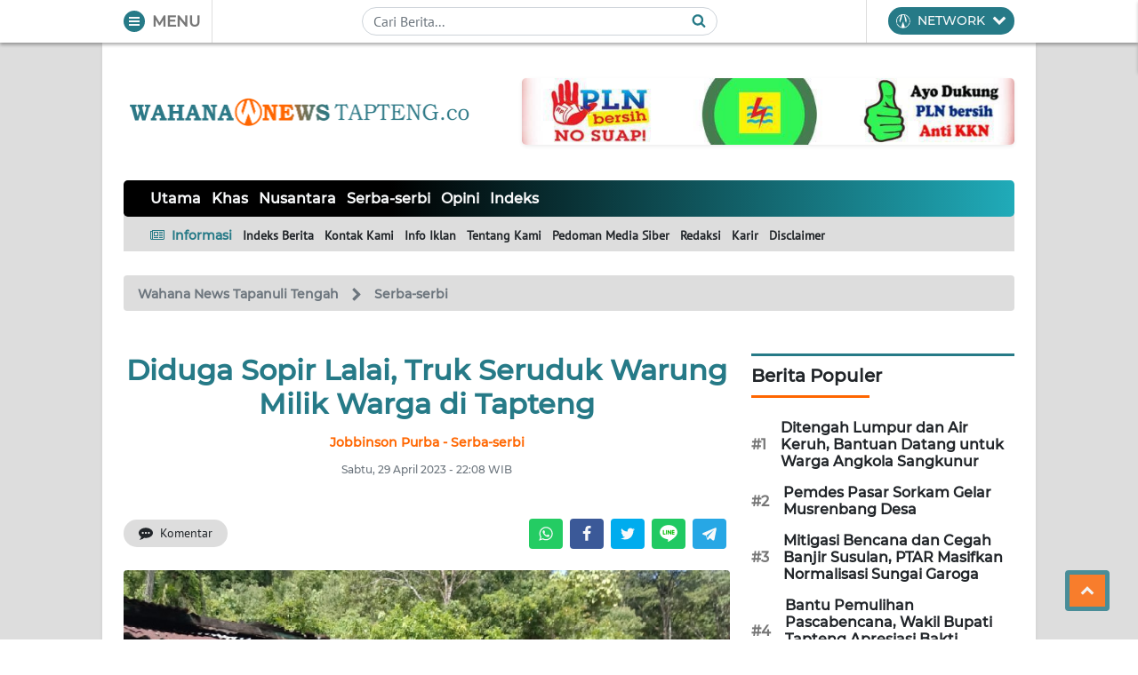

--- FILE ---
content_type: text/html; charset=utf-8
request_url: https://www.google.com/recaptcha/api2/aframe
body_size: 268
content:
<!DOCTYPE HTML><html><head><meta http-equiv="content-type" content="text/html; charset=UTF-8"></head><body><script nonce="BvGmL4nXdrCgNfHWbKfBOQ">/** Anti-fraud and anti-abuse applications only. See google.com/recaptcha */ try{var clients={'sodar':'https://pagead2.googlesyndication.com/pagead/sodar?'};window.addEventListener("message",function(a){try{if(a.source===window.parent){var b=JSON.parse(a.data);var c=clients[b['id']];if(c){var d=document.createElement('img');d.src=c+b['params']+'&rc='+(localStorage.getItem("rc::a")?sessionStorage.getItem("rc::b"):"");window.document.body.appendChild(d);sessionStorage.setItem("rc::e",parseInt(sessionStorage.getItem("rc::e")||0)+1);localStorage.setItem("rc::h",'1768853714561');}}}catch(b){}});window.parent.postMessage("_grecaptcha_ready", "*");}catch(b){}</script></body></html>

--- FILE ---
content_type: text/css
request_url: https://tapteng.wahananews.co/assets/wahananews/css/wahananews.css?v=5.10.3
body_size: 6207
content:
/* cyrillic-ext */
@font-face {
  font-family: 'Montserrat';
  font-style: normal;
  font-weight: 500;
  font-display: swap;
  src: url(../../fonts/montserrat/JTURjIg1_i6t8kCHKm45_ZpC3gTD_u50.woff2) format('woff2');
  unicode-range: U+0460-052F, U+1C80-1C88, U+20B4, U+2DE0-2DFF, U+A640-A69F, U+FE2E-FE2F;
}
/* cyrillic */
@font-face {
  font-family: 'Montserrat';
  font-style: normal;
  font-weight: 500;
  font-display: swap;
  src: url(../../fonts/montserrat/JTURjIg1_i6t8kCHKm45_ZpC3g3D_u50.woff2) format('woff2');
  unicode-range: U+0400-045F, U+0490-0491, U+04B0-04B1, U+2116;
}
/* vietnamese */
@font-face {
  font-family: 'Montserrat';
  font-style: normal;
  font-weight: 500;
  font-display: swap;
  src: url(../../fonts/montserrat/JTURjIg1_i6t8kCHKm45_ZpC3gbD_u50.woff2) format('woff2');
  unicode-range: U+0102-0103, U+0110-0111, U+0128-0129, U+0168-0169, U+01A0-01A1, U+01AF-01B0, U+1EA0-1EF9, U+20AB;
}
/* latin-ext */
@font-face {
  font-family: 'Montserrat';
  font-style: normal;
  font-weight: 500;
  font-display: swap;
  src: url(../../fonts/montserrat/JTURjIg1_i6t8kCHKm45_ZpC3gfD_u50.woff2) format('woff2');
  unicode-range: U+0100-024F, U+0259, U+1E00-1EFF, U+2020, U+20A0-20AB, U+20AD-20CF, U+2113, U+2C60-2C7F, U+A720-A7FF;
}
/* latin */
@font-face {
  font-family: 'Montserrat';
  font-style: normal;
  font-weight: 500;
  font-display: swap;
  src: url(../../fonts/montserrat/JTURjIg1_i6t8kCHKm45_ZpC3gnD_g.woff2) format('woff2');
  unicode-range: U+0000-00FF, U+0131, U+0152-0153, U+02BB-02BC, U+02C6, U+02DA, U+02DC, U+2000-206F, U+2074, U+20AC, U+2122, U+2191, U+2193, U+2212, U+2215, U+FEFF, U+FFFD;
}
/* cyrillic-ext */
@font-face {
  font-family: 'PT Sans';
  font-style: normal;
  font-weight: 400;
  font-display: swap;
  src: url(../../fonts/ptsans/jizaRExUiTo99u79D0-ExdGM.woff2) format('woff2');
  unicode-range: U+0460-052F, U+1C80-1C88, U+20B4, U+2DE0-2DFF, U+A640-A69F, U+FE2E-FE2F;
}
/* cyrillic */
@font-face {
  font-family: 'PT Sans';
  font-style: normal;
  font-weight: 400;
  font-display: swap;
  src: url(../../fonts/ptsans/jizaRExUiTo99u79D0aExdGM.woff2) format('woff2');
  unicode-range: U+0400-045F, U+0490-0491, U+04B0-04B1, U+2116;
}
/* latin-ext */
@font-face {
  font-family: 'PT Sans';
  font-style: normal;
  font-weight: 400;
  font-display: swap;
  src: url(../../fonts/ptsans/jizaRExUiTo99u79D0yExdGM.woff2) format('woff2');
  unicode-range: U+0100-024F, U+0259, U+1E00-1EFF, U+2020, U+20A0-20AB, U+20AD-20CF, U+2113, U+2C60-2C7F, U+A720-A7FF;
}
/* latin */
@font-face {
  font-family: 'PT Sans';
  font-style: normal;
  font-weight: 400;
  font-display: swap;
  src: url(../../fonts/ptsans/jizaRExUiTo99u79D0KExQ.woff2) format('woff2');
  unicode-range: U+0000-00FF, U+0131, U+0152-0153, U+02BB-02BC, U+02C6, U+02DA, U+02DC, U+2000-206F, U+2074, U+20AC, U+2122, U+2191, U+2193, U+2212, U+2215, U+FEFF, U+FFFD;
}

:root {
	--gold: #fcc43f;
	--dim: #777777;
	--darkdim: #606060;
	--lightdim: #dddddd;
	--lightbg: #e8e8e8;
};

html, body {max-width: 100vw; font-family: "PT Sans", sans-serif; color: var(--bs-dark)}
html, body {max-width: 100vw; font-family: "PT Sans", sans-serif; color: var(--bs-dark)}
html { overflow-x: hidden; }
h1, h2, h3, h4, h5, h6, .h1, .h2, .h3, .h4, .h5, .h6 .title {font-family: 'Montserrat', sans-serif;}
h5 { font-size: 1.15rem }
a { text-decoration: none; }
.sans { font-family: "PT Sans", sans-serif; }
.title { font-family: "Montserrat", sans-serif; }
.myshadow {box-shadow: 0 0.125rem 0.25rem rgba(0,0,0,.2);}
.fs-5-5 {font-size: 1.1rem}
.text-dim {color: var(--dim)}
.text-lightdim { color: var(--lightdim) }
.text-darkdim { color: var(--darkdim)}
.text-utama {color: var(--utama)}
.text-kedua { color: var(--kedua) }
.text-gold { color: var(--gold) }
.bg-utama { background-color: var(--utama) }
.bg-kedua { background-color: var(--kedua) }
.bg-ketiga { background-color: var(--ketiga) }
.bg-keempat { background-color: var(--keempat) }
.bg-lightdim { background-color: var(--lightdim) }
.btn-page { border: 1px solid var(--utama); background-color: #ffffff; color: var(--utama); padding: 5px 10px; transition: all 250ms ease; border-radius: 3px; }
.btn-page.aktif, .btn-page:hover, .btn-page:focus { background-color: var(--utama); color: var(--bs-light); }
.menu-btn-text {font-size: 17px}
.anim { transition: all 250ms ease }
.drop-shadow { filter: drop-shadow(2px 4px 6px black); }
.btn-wahana {
	background-color: var(--utama);
	transition: all 250ms ease;
}
.btn-wahana:hover, .btn-wahana:focus {
	filter: brightness(0.85);
}
.btn-wahana-kedua {
	background-color: var(--kedua);
	transition: all 250ms ease;
}
.btn-wahana-kedua:hover, .btn-wahana-kedua:focus {
	filter: brightness(0.85);
}
.url-wahana {
	color: var(--bs-dark);
	transition: all 250ms ease;
}
.url-wahana:hover {
	color: var(--utama) !important;
}
.url-wahana-light {
	color: #454545;
	transition: all 250ms ease;
}
.url-wahana-light:hover {
	color: var(--utama) !important;
}
.url-light {
	color: var(--bs-dark);
	background-color: #dddddd;
	transition: all 250ms ease;
}
.url-light:hover {
	background-color: #bbbbbb;
}
.share-btn {
	width: 32px;
	height: 32px;
}
.shown {
  opacity: 1;
  transition: all 400ms ease;
}
.hidden {
  opacity: 0;
  transition: all 400ms ease;
}
.z-1 { z-index: 10 }
.z-2 { z-index: 20 }
.z-3 { z-index: 30 }
.z-4 { z-index: 40 }
.z-5 { z-index: 50 }

/* icons  */
.icon {
	height: 1rem;
	width: 1rem;
	position: relative;
}
.fill-light {
	fill: var(--bs-light);
}
.fill-dark {
	fill: var(--bs-dark);
}
.fill-wahana {
	fill: var(--utama);
}
.fill-secondary {
	fill: var(--bs-secondary);
}

/* TOP HEADER */
#realHeader {
	background-color: #ffffff;
	z-index: 1500;
}
.wahana_topheader_wrapper, .wahana-inner-footer {
	max-width: 1050px;
}
.wahana_topheader_left .title {
	width: 51px;
}
.hamburger_btn, .search_btn {
	height: 24px;
    width: 24px;
    padding: 5px;
}
.hamburger div {
    height: 2px;
    background-color: var(--bs-light);
    transition: all 250ms ease;
    margin: 2px 0;
    position: relative;
}
.hamburger_btn[data-menu=buka] .hm_2 {
	display: none;
	margin: 0;
}
.hamburger_btn[data-menu=buka] .hm_1 {
	display: block;
	transform: rotate(45deg);
	top: 1px;
}
.hamburger_btn[data-menu=buka] .hm_3 {
	display: block;
	transform: rotate(-45deg);
	bottom: 1px;
}
.wahana_topheader_center {
	border-left: 1px solid var(--lightdim);
	border-right: 1px solid var(--lightdim);
}
.wahana_topheader_center form {
	max-width: 400px;
}
.wahana_topheader_center .form-control {
	border-radius: 20px;
	padding: 3px 12px;
}
.wahana_topheader_center .icon {
	font-size: 16px;
	top: calc(50% - 8px);
	right: 14px;
}
.wahana_topheader_right .btn {
	border-radius: 20px;
}
.navigasi-menu {
	width: 0;
	max-width: 3500px;
	height: calc(100vh - 48px);
	top: 48px;
	background-color: var(--lightbg);
	overflow-y: auto;
	overflow-x: hidden;
	padding: 0;
}
.navigasi-menu::-webkit-scrollbar {
  width: 10px;
  height: 10px;
  cursor: pointer;
}
.navigasi-menu::-webkit-scrollbar-button {
  width: 4px;
  height: 4px;
}
.navigasi-menu::-webkit-scrollbar-thumb {
  background: var(--utama);
  border: 4px none #ffffff;
  border-radius: 4px;
  cursor: pointer;
}
.navigasi-menu::-webkit-scrollbar-thumb:hover {
  background: var(--utama);
  cursor: pointer;
}
.navigasi-menu::-webkit-scrollbar-thumb:active {
  background: var(--utama);
  cursor: pointer;
}
.navigasi-menu::-webkit-scrollbar-track {
  display: block;
}
.navigasi-menu::-webkit-scrollbar-corner {
  background: transparent;
}
.navigasi-menu-inner {
	max-width: 1024px;
}
.navigasi-menu-inner img {
	max-width: 16px;
}
.navigasi-menu-item-kat {
	border-left: .75rem solid var(--utama);
}
.navigasi-menu-item-info {
	border-left: .75rem solid var(--kedua);
}
.navigasi-menu-item-wrapper {
	border-bottom: 2px solid var(--lightdim);
	margin-bottom: 1em;
}
.navigasi-menu-item:hover p {
	color: var(--kedua) !important;
}
.navigasi-menu-item-wrapper:last-child {
	margin-bottom: 0;
}
.navigasi-menu-item-divi p {
	font-size: 14px;
}
.kanal-menu img {
	width: 14px;
	height: 14px;
}
.cta-kanal {
	cursor: pointer;
}
.btn-wahana.dropdown-toggle::after {
	display: none;
}

/* Main Layout */
main {
	min-height: calc(100vh - 48px);
}
.main-row {
	background-color: var(--lightdim);
}
#content {
	max-width: 1050px;
	background-color: #ffffff;
}
.iklanbg {
    width: calc((100% - 1050px) / 2);
    height: 100%;
    max-height: calc(100vh - 48px);
    position: fixed;
    top: 48px;
    z-index: 100;
}
#bannerKiri {
	left: 0;
}
#bannerKanan {
	right: 0;
}
.inner-main-right {
	width: 320px;
}
.inner-main-left {
	width: calc(100% - 320px);
}

/* Main Logo */
.sitelogo {
	max-width: 400px;
}
.sitelogo-ads {
	max-width: calc(100% - 400px);
}
.sitelogo-top img {
	display: block;
	width: auto;
}

/* navigator */
.inner-navigator-top {
	background: var(--ketiga);
	background: linear-gradient(90deg, var(--ketiga) 30%, var(--keempat) 100%);
	z-index: 20;
}
.grad-border {
	background: var(--ketiga);
	background: linear-gradient(90deg, var(--ketiga) 30%, var(--keempat) 100%);
}
.inner-navigator-top ul, .inner-navigator-bottom ul {
    white-space: nowrap;
    overflow: auto;
}
.inner-navigator-top .navigasian::-webkit-scrollbar, .inner-navigator-top li::-webkit-scrollbar, .inner-navigator-top ul::-webkit-scrollbar, .inner-navigator-bottom ul::-webkit-scrollbar {
  display: none;
}
.inner-navigator-bottom {
	background-color: var(--lightdim);
	z-index: 15;
	bottom: 3px;
}
.inner-navigator-top-item, .inner-navigator-bottom-item {
	margin: 0 6px;
	list-style: none;
}
.inner-navigator-bottom-item, .inner-navigator-bottom-item a {
	font-size: 14px;
}
.inner-navigator-bottom-item .grad {
	color: var(--dark);
  	-webkit-background-clip: text !important;
  	-webkit-text-fill-color: transparent !important;
}
.inner-navigator-top-item a:hover, .inner-navigator-top-item a.aktif {
	color: var(--gold) !important;
}
.inner-navigator-bottom-item a:hover {
	color: var(--utama) !important;
}
.sitelogo-top img {
	display: block;
	max-height: 70px;
	width: 100%;
}

/* picframe */
.picframe {
	overflow: hidden;
	border-radius: 4px;
	margin: 0;
	padding: 0;
}
.picframe img {
	object-position: center;
	object-fit: cover;
	transition: all 500ms ease;
}
.picframe:hover img {
	transform: scale(1.2);
}

/* manual off canvas */
.offcanvas-btn .icon-chevron {
	transition: all 100ms ease;
}
.offcanvas-btn[data-active=true] .icon-chevron {
	top: 0;
	transform: rotate(180deg);
}
.manual-offcanvas {
	position: fixed;
	top: 0;
	z-index: 1050;
	transition: all 100ms linear;
	min-height: 10vh;
	transform: translateY(-100%);
}
.manual-offcanvas.start {
	transform: translateY(0);
}
.dot {
	height: 2px;
	width: 6px;
	vertical-align: middle;
}

/* Lazyload */
@keyframes lazy {
	0% {opacity: 1}
	50% {opacity: .25}
	100% {opacity: 1}
}
.lazyload {
	animation: lazy 1.5s infinite;
}

/* unique css */
.url-utama {
	color: var(--bs-dark);
}
.url-utama:hover {
	color: var(--utama);
}
.batas {
	overflow: hidden;
    text-overflow: ellipsis;
    display: -webkit-box !important;
    -webkit-box-orient: vertical;
}
.batas-1 {
	-webkit-line-clamp: 1;
}
.batas-2 {
	-webkit-line-clamp: 2;
}
.batas-3 {
    -webkit-line-clamp: 3;
}

/* Headline */
.headline .picframe {
	height: 380px;
	border-bottom-right-radius: 0;
	border-bottom-left-radius: 0;
}
.headline-cover {
	background: rgb(33,37,41);
	background: linear-gradient(0deg, rgba(33,37,41,1) 0%, rgba(2,0,36,0) 40%);
}
.headline-tag {
	background-color: var(--kedua);
	left: 0;
	top: 25px;
}
.headline-title-wrapper {
	bottom: 0;
	left: 0;
}
.headline-title:hover {
	color: var(--gold) !important;
}
.headline-terkait {
	background: rgb(34,193,195);
	background: linear-gradient(90deg, var(--ketiga) 30%, var(--keempat) 100%);
	border-bottom-right-radius: 4px;
    border-bottom-left-radius: 4px;
}
.headline-bar {
	height: 2px;
	max-width: calc(100% - 130px);
}
.headline-terkait a:first-child {
	padding-left: 0 !important;
}
.headline-terkait a:last-child {
	padding-right: 0 !important;
}
.headline-terkait a:hover .headline-terkait-item {
	color: var(--gold) !important;
}

/* BERANDA */
.official-wahana {
	position: absolute;
    top: 1rem;
    left: 1rem;
    opacity: .6;
    height: 24px;
    width: 24px;
}
.suvenir-modal-item:hover {
	box-shadow: 0 0.125rem 0.25rem rgb(0 0 0 / 20%);
}
.editor-choice img {
    height: 120px;
}
.newsfeed {
	border-top: 2px solid var(--lightdim);
}
.allnews-item-inner .picframe {
	height: 150px;
	width: 220px;
	max-width: 100%;
}
.allnews-item-inner-text {
    width: calc(100% - 220px);
}
.allnews-item:hover h2, .allnews-kat-item:hover h2 {
	color: var(--utama) !important;
}
.allnews-kat-item-inner .picframe {
	height: 220px;
	width: 350px;
	max-width: 100%;
}
.allnews-kat-item-inner-text {
    width: calc(100% - 350px);
}
.allnews-item-inner-text, .allnews-kat-item-inner-text {
	font-size: 14px;
	font-family: "Montserrat", sans-serif;
}
.event-icon {
	height: 16px;
	width: auto;
}
.event-bar {
	height: 3px;
	width: 90px;
}

/* SIDEBAR */
.widget-title .topbar {
	height: 3px;
    width: 100%;
}
.widget-title .botbar {
	height: 3px;
	width: 45%;
}
.widget-title .topbar, .widget-title .textbar {
	margin-bottom: 10px;
}
.widget-item {
	margin-bottom: 1rem;
}
.widget-item:last-child {
	margin-bottom: 0;
}
.kontak-widget {
    background-color: #e3f5fe;
}
.kontak-widget h6 {
    font-size: 14px !important;
}

/* FOOTER */
.wahana-footer {
	background-color: var(--lightdim);
}
.sosmed-item {
	font-size: 14px; 
	height: 31px; 
	width: 31px
}
.sosmed-item .text-utama {
	transition: all 250ms ease;
	bottom: 2px;
}
.sosmed-item:hover .text-utama {
	color: var(--kedua);
}
.wahana-footer-item a {
	font-size: 14px;
}
.wahana-footer-item h6 {
	color: var(--utama);
}
.copyright .title {
	font-size: 14px;
}

/* KANAL */
.news-kanal-logo {
	height: 40px;
	width: auto;
	max-width: 100%;
}
.news-kanal-item:first-child {
	margin-left: 0 !important;
}
.news-kanal-item:last-child {
	margin-right: 0 !important;
}
.news-kanal-item .picframe {
	height: 150px;
}

/* STATIS */
.static-menu {
	width: 220px;
}
.static-content {
	width: calc(100% - 220px);
}
.static-menu-item {
	color: var(--bs-dark);
}
.static-menu-item:hover, .static-menu-item:hover p, .static-menu-item:hover i, .static-menu-item.aktif {
	color: var(--kedua);
	fill: var(--kedua);
}
.static-content img {
	border-radius: 4px;
}

/* SINGLE POST */
#share-top {
	transition: all 250ms ease;
}
#share-top[data-show=true] {
	transform: translateX(0);
}
#share-top[data-show=false] {
	transform: translateX(100vw);
}
.breadcrumb-post {
	background-color: var(--lightdim)
}
.linkbtn:first-child {
	margin-left: 0 !important;
}
.linkbtn svg {
	position: relative;
	color: var(--bs-light);
}
.bg-facebook {
	background-color: #3a5895;
}
.bg-twitter {
    background-color: #1c9dec;
}
.bg-instagram {
    background: #f7bc63;
    background: -webkit-linear-gradient(bottom left,rgba(247,188,99,1) 0%,rgba(244,79,52,1) 32%,rgba(198,38,155,1) 53%,rgba(75,89,214,1) 87%);
    background: -o-linear-gradient(bottom left,rgba(247,188,99,1) 0%,rgba(244,79,52,1) 32%,rgba(198,38,155,1) 53%,rgba(75,89,214,1) 87%);
    background: linear-gradient(to top right,rgba(247,188,99,1) 0%,rgba(244,79,52,1) 32%,rgba(198,38,155,1) 53%,rgba(75,89,214,1) 87%);
}
.bg-youtube {
	background-color: #ff0000;
}
.bg-linkedin {
	background-color: #0E76A8;
}
.sharebtn, .linkbtn {
    transition: all 250ms ease;
}
.sharebtn:hover, .linkbtn:hover {
    transform: translateY(-5px);
}
.fb-comments iframe {
    width: 100% !important;
}
.news-post img, .static-content img, figure.image.image_resized {
    max-width: 100%;
}
.news-post {
	width: calc(100% - 140px);
	padding-right: 1.5rem;
}
.news-post sup, .news-post sub {
	font-size: .85em;
    font-style: italic;
}
.news-post a {
	font-weight: bold;
}
.news-post p, .news-post p span {
	font-size: 18px !important;
}
.news-post-ads .adsbygoogle {
	top: 70px;
}
.news-post-terkait {
    padding-left: 12px;
    border-left: 4px solid var(--utama);
}
.news-post-terkait p {
	font-size: 16px !important;
}
.news-post .tag-item {
	background-color: var(--kedua);
	color: var(--bs-light);
}
.news-post .tag-item:hover {
	background-color: var(--utama);
	color: var(--bs-light) !important;
}
.postline {
	width: 100%;
	height: 3px;
	background-color: var(--lightdim);
}
.seksi-terkait-divi .seksi-terkait-item {
	width: 50%;
	margin-bottom: 1rem;
	padding-bottom: .75rem;
	border-bottom: 1px solid var(--lightdim);
}
.seksi-terkait-divi .seksi-terkait-item a {
	font-size: 16px;
	font-weight: bold;
}
.etc-divi-item {
	margin-right: 1rem;
}
.etc-divi-item:last-child {
	margin-right: 0;
}
.etc-divi-item-lainnya div {
	margin-right: 1rem;
}
.etc-divi-item-lainnya div:last-child {
	margin-right: 0;
}
.news-halaman .btn-page, .news-tagar .tag-item {
    vertical-align: top;
    display: inline-flex;
}

/* ADS */
.ad-img {
	margin-bottom: 0 !important;
}

/* PROMO */
.header-grad {background: rgb(255,102,0);background: linear-gradient(45deg, rgba(255,102,0,1) 0%, rgba(38,122,135,1) 100%);}
.installPopup { margin-top: 15vh }
.modal-backdrop.show {opacity: .7;}
.promoapp::after {
    content: "";
    position: absolute;
    background: rgb(255,102,0);
background: linear-gradient(45deg, rgba(255,102,0,1) 0%, rgba(38,122,135,1) 100%);
    width: 20%;
    height: 100%;
    z-index: 20;
    left: 6%;
    top: 0;
    transform: skewX(31deg);
}

/* PRELOADER */
.buricak {
    width: 72px;
    height: 72px;
    background-color: #ff6600;
    transition: all 500ms ease;
    animation: animdong 1.25s infinite;
    z-index: 1050;
}
@keyframes animdong {
    0%   {opacity: 1; transform: scale(1);}
    100% {opacity: 0; transform: scale(1.8);}
}
.buricak ~ img {
    width: 72px;
    height: 72px;
    z-index: 1200;
}

/* iklan footer */
.iklanfooter {
    position: fixed;
    z-index: 1025;
    bottom: 0;
    max-width: 1050px;
    left: calc((100vw - 1067px) / 2);
    transition: all 250ms ease;
}
.iklanfooter[data-status=terlihat] {
    transform: translateY(0);
}
.iklanfooter[data-status=tersembunyi] {
    transform: translateY(100%);
}
.close-iklanfooter {
    border-top-left-radius: 16px !important;
    height: 38px;
    border-bottom: none;
    border-left: 1px solid #dddddd !important;
    border-top: 1px solid #dddddd !important;
    border-right: 1px solid #dddddd !important;
    border-color: #dddddd !important;
}
.fancybox-button,.fancybox-button div, .fancybox-button svg {
    cursor: pointer;
}

/* menu  */
.navigator-dropdown-btn:after {
	display: none;
}
.inner-navigator-top-item .dropdown-item:hover {
	color: var(--bs-dark) !important;
}
.navigasi-menu .navigasi-menu-item {
	background-color: #ffffff;
	box-shadow: 0 0.125rem 0.25rem rgb(0 0 0 / 20%);
}


@media screen and (max-width: 550px) {
    .modal_Left {
        width: 160px !important;
    }
    .modal_Right {
        width: calc(100% - 160px) !important;
    }
    .modal_Right p {
        font-size: 14px;
    }
}
@media screen and (max-width: 500px) {
    .modal_Left {
        width: 30% !important;
    }
    .modal_Right {
        width: 70% !important;
    }
}
@media screen and (max-width: 450px) {
    .modal_Right p {
        display: none !important;
    }
    .modal_Right .btn-primary {
    	padding: .25rem .5rem;
    	font-size: .875rem;
    	border-radius: .2rem;
    }
}

/* optimasi */
@media (max-width: 1399.98px) {
	
}

@media (max-width: 1068px) {
	.iklanfooter {
		left: 0;
	}
}

@media (max-width: 991.98px) {
	.inner-main-left, .inner-main-right {
		width: 100%;
	}
	.inner-main-right {
		padding-left: 0 !important;
	}
	.news-kanal-item {
    	margin-bottom: 1.25rem;
	}
	.news-kanal-logo {
    	height: auto;
    	width: 100%;
	}
	.news-kanal-item .picframe {
    	height: calc(100vw - 400px);
	}
	.news-kanal-item h2 {
		font-size: 1.5rem !important;
	}
	.wahana-footer-item {
		margin-bottom: 1.5rem;
	}
	.wahana-footer-item:last-child {
		margin-bottom: 0;
	}
	.wahana-footer-item h6 {
    	text-align: center;
	}
	.wahana-footer-item-divi:first-child {
		text-align: right;
	}
	.wahana-footer-item-divi:last-child {
		text-align: left;
	}
	.wahana-footer-item .informasi-menu {
		text-align: center;
	}
	.news-post {
		width: 100%;
		padding-right: 0;
	}
	.seksi-terkait-divi .seksi-terkait-item {
    	width: 100%;
    	margin: 0 0 1rem !important;
	}
	.etc-divi-item {
    	display: inline-block;
    	width: calc(50% - 12.5px) !important;
    	margin: 0 !important;
    	vertical-align: top;
    	margin-bottom: 1rem !important;
	}
	.etc-divi-item:nth-child(even) {
		margin-left: 18px !important;
	}
	.etc-divi-item .picframe {
		height: 200px !important;
	}
}

@media (max-width: 767.98px) {
	.wahana_topheader {
		justify-content: space-between;
		align-items: center;
	}
	.allnews-kat-item-inner .picframe {
		height: 150px;
    	width: 220px;
    	max-width: 100%;
	}
	.allnews-kat-item-inner-text {
		width: calc(100% - 220px);
	}
	.news-kanal-item .picframe {
		height: 350px;
	}
	.static-content {
		padding-left: 0 !important;
		width: 100%;
	}
}

@media (max-width: 650px) {
	.etc-divi-item .picframe {
		height: 160px !important;
	}
}

@media (max-width: 575.98px) {
	.inner-navigator-top-item a {
		font-size: 14px;
	}
	.headline-terkait div a {
		width: 100% !important;
	}
	.headline-terkait div a:last-child {
    	display: none !important;
	}
	.headline .picframe {
    	height: calc(100vw - 250px);
    }
    .headline-tag {
    	font-size: 14px;
    }
    .headline-title {
    	font-size: 1.25rem!important;
	}
	.headline-terkait-item {
		font-size: 14px !important;
	}
	.allnews-item-inner .picframe, .allnews-kat-item-inner .picframe {
		width: 150px;
    	height: 90px;
    	max-width: 100%;
	}
	.allnews-kat-item-inner-text, .allnews-item-inner-text {
		width: calc(100% - 150px);
	}
	.news-kanal-item .picframe {
		height: 200px;
	}
	.news-kanal-item h2 {
		font-size: 1.25rem !important;
	}
	.kontak-widget h6 {
    	font-size: 14px !important;
	}
	.input-group .cari-label {
    	padding: .25rem .5rem;
    	font-size: .875rem;
    	border-radius: .2rem;
	}
	.input-group .cari-input {
    	padding: .25rem .5rem;
    	font-size: .875rem;
    	border-radius: .2rem;
	}
	.pencarian-form-wrapper .cari-btn {
    	padding: .25rem .5rem;
    	font-size: .875rem;
    	border-radius: .2rem;
	}
	.event-wrapper .allnews-kat-item-inner .picframe {
		width: 100%;
		height: auto;
	}
	.event-wrapper .allnews-kat-item-inner-text, .allnews-item-inner-text {
		width: 100%;
	}
}

@media (max-width: 558px) {
	.sharebtn {
		width: 100% !important;
	}
	.lineshare {
		background-color: #20c962 !important;
	}
	.follow-us-header {
		text-align: center;
	}
	.follow-us-inner {
		justify-content: center!important;
	}
}

@media (max-width: 450px) {
	.headline-tag {
    	font-size: 10px;
	}
	.headline .picframe {
    	height: 220px;
	}
	.headline-title {
    	font-size: 16px !important;
	}
	.headline-title-wrapper p, .headline-title-wrapper p a {
		font-size: 12px !important;
	}
	.allnews-item-inner .picframe, .allnews-kat-item-inner .picframe {
		width: 90px;
    	height: 90px;
    	max-width: 100%;
	}
	.allnews-kat-item-inner-text, .allnews-item-inner-text {
		width: calc(100% - 90px);
	}
	.allnews-item h2, .allnews-kat-item h2 {
		font-size: 16px !important;
	}
	.allnews-item h5, .allnews-item p, .allnews-kat-item h5, .allnews-kat-item p {
		font-size: 12px !important; 
	}
	.news-kanal-item h2 {
		font-size: 16px !important;
	}
	.seksi-terkait-divi .seksi-terkait-item a {
		font-weight: normal;
	}
}

@media (max-width: 400px) {
	.sitelogo-top img {
		height: auto;
	}
	.headline .picframe {
    	height: 200px;
	}
	.headline-terkait-item {
		font-size: 12px !important;
	}
	.etc-divi-item .picframe {
		height: 120px !important;
	}
}
@media (max-width: 380px) {
	.news-share .title {
    	display: none;
	}
}

--- FILE ---
content_type: application/javascript; charset=utf-8
request_url: https://click.advertnative.com/loading/?handle=19060&v=1.0.0
body_size: 2557
content:
  var block19060 = document.getElementById("8f2ba96517924ee3d08ec132c4bad818");
	    var text19060 = '<div class=\"body_19060\"><div class=\"block_button_19060\"></div><div class=\"total_19060\" id=\"tNTqBGyZyRCf\" ><div class=\"head_19060\"><a href=\"https://advertnative.com/?logo=1\" target=\"_blank\" rel=\"nofollow noopener\"></a></div><div class=\"block_19060\"></div><div class=\"footer_19060\"><a href=\"https://advertnative.com\" target=\"_blank\" rel=\"nofollow noopener\"></a></div></div></div><style>.cost_goods_19060{display:none;} .total_19060 {   max-width: 780px;   position: relative;   margin: 0 auto; }  .head_19060 > a {   display: block;   width: 25px;   height: 25px;   position: absolute;   top: 1px;   right: 4px;   z-index: 3;   transition: transform 300ms; }  .head_19060 > a::before {   content: \"\";   position: absolute;   top: 0;   right: 0;   width: 30px;   height: 25px;   background: #fff url(\"https://advertnative.com/storage/logo/all_an_white_4.png\") no-repeat left/120px;   transition: width 500ms ease-in-out; }  .head_19060 > a:hover::before {   width: 125px; /* Ефект виїжджання при наведенні */ }  .head_19060 > a:hover {   transform: scale(1.2); }  .block_19060 {   display: flex;   justify-content: space-between;   flex-wrap: wrap;   padding: 20px;   border-radius: 10px;   background: #f9f9f9; }  .teaser_19060 {   width: 32.5%;   min-height: 100%;   margin: 2px;   box-shadow: 0 4px 10px rgba(0, 0, 0, 0.1);   border-radius: 10px;   background: #fff;   transition: box-shadow 300ms, transform 300ms; }  .teaser_19060:hover {   box-shadow: 0 8px 15px rgba(0, 0, 0, 0.2);   transform: translateY(-5px); }  .teaser_19060 a {   text-decoration: none; }  .img_wrap_19060 {   width: 100%; }  .img_19060 {   width: 100%;   height: auto;   border-radius: 10px;   cursor: pointer;   transition: opacity 300ms; }  .img_19060:hover {   opacity: 0.8; }  .title_19060 {   padding: 10px;   color: #404040;   font-size: 17px;   font-weight: bold;   font-family: \'Merriweather Sans\', sans-serif;   line-height: 22px;   text-align: left; }  .title_19060:hover {   color: dodgerblue; }  .description_19060 {   display: none;   color: grey;   font-size: 14px;   line-height: 1.3;   font-family: \'Merriweather Sans\', sans-serif; }  @media (min-width: 320px) and (max-width: 480px) {    .block_19060 {     padding: 5px;   }    .teaser_19060 {     width: 48.5%;     display: inline-block;   }    .img_wrap_19060 {     max-width: 200px;     margin: 0 auto;   }    .title_19060 {     margin: 0 auto;   } } </style>';
	    block19060.innerHTML = text19060;